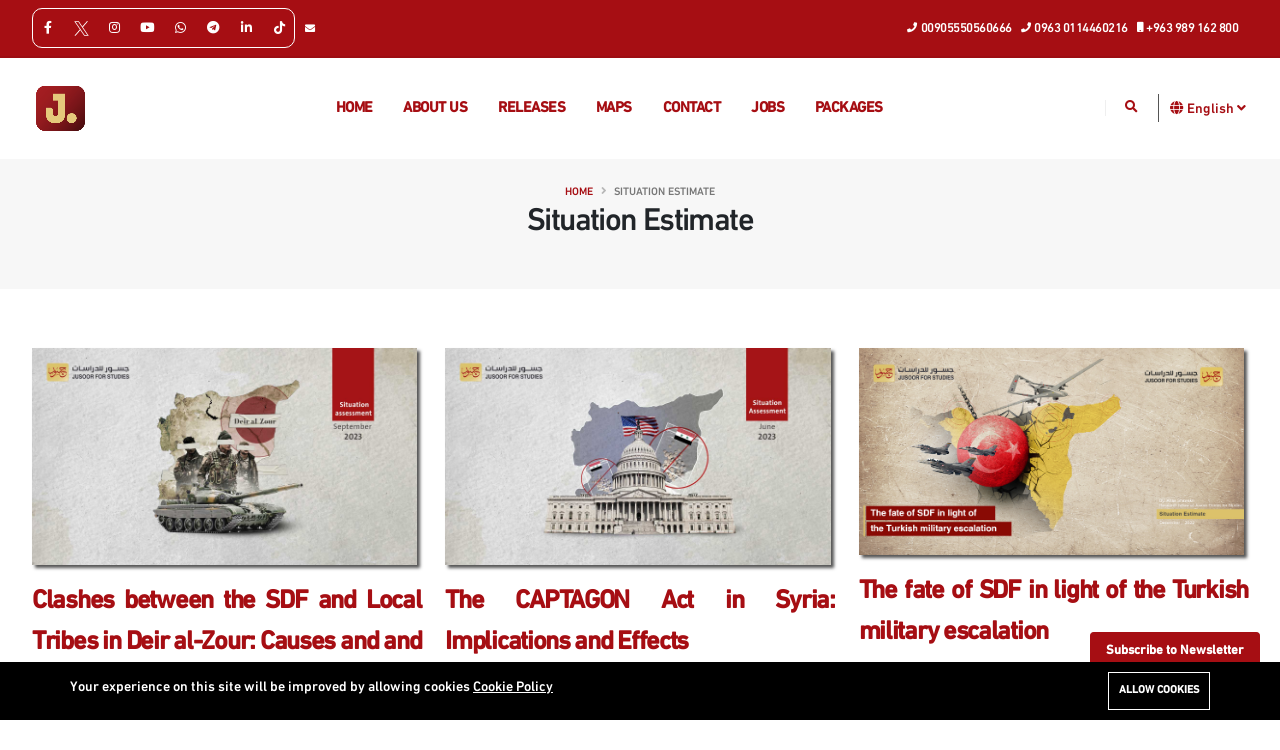

--- FILE ---
content_type: text/html; charset=UTF-8
request_url: https://jusoor.co/en/blog/situation-estimate
body_size: 10427
content:
<!DOCTYPE html>
<html lang="en" id="testahmad">


<head>
    <meta charset="utf-8">
    <meta http-equiv="X-UA-Compatible" content="IE=edge">
    <meta name="viewport" content="width=device-width, initial-scale=1">
    <meta name="csrf-token" content="7hOohJS3lWb9krMWtgd505CCjlMCtnS2z4wc395Q">
    <meta name="facebook-domain-verification" content="bkji254ln6tfr7ghw4s96xllc844b5" />
    <!-- Fonts-->
    <link
        href="https://fonts.googleapis.com/css?family=Work+Sans:300,400,500,600,700&amp;amp;subset=latin-ext"
        rel="stylesheet" type="text/css">
    <!-- CSS Library-->

    <style>
        :root {
            --color-1st: #FCB800;
            --color-2nd: #222222;
            --primary-font: 'jusoor', sans-serif;
            --button-text-color: #000000;
            --header-text-color: #000000;
            --header-button-background-color: #000000;
            --header-button-text-color: #FFFFFF;
            --header-text-hover-color: #FFFFFF;
            --header-text-accent-color: #000000;
            --header-diliver-border-color: rgba(0,0,0, 0.15);
        }
    </style>

    <!-- Google tag (gtag.js) -->
    <script async src="https://www.googletagmanager.com/gtag/js?id=G-3BTDM07J62"></script>
    <script>
      window.dataLayer = window.dataLayer || [];
      function gtag(){dataLayer.push(arguments);}
      gtag('js', new Date());

      gtag('config', 'G-3BTDM07J62');
    </script>

    
    <link rel="shortcut icon" href="https://jusoor.co/storage/1-1.png">

<title>Situation Estimate</title>
<meta name="description" content="جسور للدراسات">
<!-- Global site tag (gtag.js) - Google Analytics -->
<script async src="https://www.googletagmanager.com/gtag/js?id=UA-241575202-3"></script>
<script>
 "use strict";
  window.dataLayer = window.dataLayer || [];
  function gtag(){dataLayer.push(arguments);}
  gtag('js', new Date());

  gtag('config', 'UA-241575202-3');
</script>
<meta property="og:site_name" content="Jusoor For Studies">
<meta property="og:description" content="">
<meta property="og:url" content="https://jusoor.co/en/blog/situation-estimate">
<meta property="og:title" content="Situation Estimate">
<meta property="og:type" content="article">
<meta property="og:image" content="https://jusoor.co/storage/1-1.png">
<meta name="twitter:title" content="Situation Estimate">
<meta name="twitter:description" content="">

<link media="all" type="text/css" rel="stylesheet" href="https://jusoor.co/vendor/core/plugins/cookie-consent/css/cookie-consent.css?v=1.0.0">
<link media="all" type="text/css" rel="stylesheet" href="https://jusoor.co/themes/martfury/jusoor/vendor/bootstrap/css/bootstrap.min.css?v=1.19.5">
<link media="all" type="text/css" rel="stylesheet" href="https://jusoor.co/themes/martfury/jusoor/vendor/fontawesome-free/css/all.min.css?v=1.19.5">
<link media="all" type="text/css" rel="stylesheet" href="https://jusoor.co/themes/martfury/jusoor/vendor/animate/animate.compat.css?v=1.19.5">
<link media="all" type="text/css" rel="stylesheet" href="https://jusoor.co/themes/martfury/jusoor/vendor/simple-line-icons/css/simple-line-icons.min.css?v=1.19.5">
<link media="all" type="text/css" rel="stylesheet" href="https://jusoor.co/themes/martfury/jusoor/vendor/owl.carousel/assets/owl.carousel.min.css?v=1.19.5">
<link media="all" type="text/css" rel="stylesheet" href="https://jusoor.co/themes/martfury/jusoor/vendor/owl.carousel/assets/owl.theme.default.min.css?v=1.19.5">
<link media="all" type="text/css" rel="stylesheet" href="https://jusoor.co/themes/martfury/jusoor/vendor/magnific-popup/magnific-popup.min.css?v=1.19.5">
<link media="all" type="text/css" rel="stylesheet" href="https://jusoor.co/themes/martfury/jusoor/css/theme.css?v=1.19.5">
<link media="all" type="text/css" rel="stylesheet" href="https://jusoor.co/themes/martfury/jusoor/css/theme-elements.css?v=1.19.5">
<link media="all" type="text/css" rel="stylesheet" href="https://jusoor.co/themes/martfury/jusoor/css/theme-blog.css?v=1.19.5">
<link media="all" type="text/css" rel="stylesheet" href="https://jusoor.co/themes/martfury/jusoor/css/theme-shop.css?v=1.19.5">
<link media="all" type="text/css" rel="stylesheet" href="https://jusoor.co/themes/martfury/jusoor/vendor/rs-plugin/css/settings.css?v=1.19.5">
<link media="all" type="text/css" rel="stylesheet" href="https://jusoor.co/themes/martfury/jusoor/vendor/rs-plugin/css/layers.css?v=1.19.5">
<link media="all" type="text/css" rel="stylesheet" href="https://jusoor.co/themes/martfury/jusoor/vendor/rs-plugin/css/navigation.css?v=1.19.5">
<link media="all" type="text/css" rel="stylesheet" href="https://jusoor.co/themes/martfury/jusoor/css/skins/default.css?v=1.19.5">
<link media="all" type="text/css" rel="stylesheet" href="https://jusoor.co/themes/martfury/jusoor/css/custom.css?v=1.19.5">
<link media="all" type="text/css" rel="stylesheet" href="https://jusoor.co/themes/martfury/jusoor/css/jusoor-style-cache.css?v=646547">

<link media="all" type="text/css" rel="stylesheet" href="https://jusoor.co/themes/martfury/css/style.integration.css?v=1730373884">







<script>
    window.siteUrl = "https://jusoor.co/en";
</script>

</head>

<body     >
    
    <div id="alert-container"></div>

    
    

    <header id="header" class="header-effect-shrink "
        data-plugin-options="{'stickyEnabled': true, 'stickyEffect': 'shrink', 'stickyEnableOnBoxed': true, 'stickyEnableOnMobile': false, 'stickyChangeLogo': true, 'stickyStartAt': 30, 'stickyHeaderContainerHeight': 70}">


        <div class="header-body border-top-0 black-header" style="">
            <div class="header-top" style="">
                <div class="container">
                    <div class="header-row py-2">
                        <div class="header-column justify-content-start">
                            <div class="header-row">
                                <nav class="header-nav-top">
                                    <ul class="nav nav-pills">
                                        
                                                
                                                    
                                        
                                                
                                        
                                        <ul class="header-social-icons social-icons d-sm-block social-icons-clean m-0">
                                                                                            
                                                                                                        <li class="social-icons-Facebook">
                                                        <a href="https://www.facebook.com/Jusoor4Studies/" target="_blank"
                                                            title="Facebook"><i class="fab fa-facebook-f"></i>
                                                        </a>
                                                    </li>
                                                                                                                                                                                                    
                                                                                                            <li class="social-icons-twitter">
                                                            <a href="https://x.com/JusoorStudiesEN" target="_blank"
                                                               title=""><svg style="padding: 3px" xmlns="http://www.w3.org/2000/svg" x="0px" y="0px" width="25" height="25" viewBox="0,0,256,256">
                                                                    <g fill="#fff9f9" fill-rule="nonzero" stroke="none" stroke-width="1" stroke-linecap="butt" stroke-linejoin="miter" stroke-miterlimit="10" stroke-dasharray="" stroke-dashoffset="0" font-family="none" font-weight="none" font-size="none" text-anchor="none" style="mix-blend-mode: normal"><g transform="scale(5.12,5.12)"><path d="M5.91992,6l14.66211,21.375l-14.35156,16.625h3.17969l12.57617,-14.57812l10,14.57813h12.01367l-15.31836,-22.33008l13.51758,-15.66992h-3.16992l-11.75391,13.61719l-9.3418,-13.61719zM9.7168,8h7.16406l23.32227,34h-7.16406z"></path></g></g>
                                                                </svg>
                                                            </a>
                                                        </li>
                                                                                                                                                                                                    
                                                                                                        <li class="social-icons-Instagram">
                                                        <a href="https://www.instagram.com/jusooren/#" target="_blank"
                                                            title="Instagram"><i class="fab fa-instagram"></i>
                                                        </a>
                                                    </li>
                                                                                                                                                                                                    
                                                                                                        <li class="social-icons-Youtube">
                                                        <a href="https://www.youtube.com/@jusoorstudies" target="_blank"
                                                            title="Youtube"><i class="fab fa-youtube"></i>
                                                        </a>
                                                    </li>
                                                                                                                                                                                                    
                                                                                                        <li class="social-icons-Whatsapp">
                                                        <a href="https://wa.me/905550560666" target="_blank"
                                                            title="Whatsapp"><i class="fab fa-whatsapp"></i>
                                                        </a>
                                                    </li>
                                                                                                                                                                                                    
                                                                                                        <li class="social-icons-Telegram">
                                                        <a href="https://t.me/jusoorforstudies" target="_blank"
                                                            title="Telegram"><i class="fab fa-telegram"></i>
                                                        </a>
                                                    </li>
                                                                                                                                                                                                    
                                                                                                        <li class="social-icons-linkedin">
                                                        <a href="https://www.linkedin.com/company/28516719" target="_blank"
                                                            title="linkedin"><i class="fab fa-linkedin-in"></i>
                                                        </a>
                                                    </li>
                                                                                                                                                                                                    
                                                                                                        <li class="social-icons-TikTok">
                                                        <a href="https://www.tiktok.com/@jusoorstudies" target="_blank"
                                                            title="TikTok"><i class="fab fa-tiktok"></i>
                                                        </a>
                                                    </li>
                                                                                                                                                                                                                                                                                                                                                                                    </ul>
                                        
                                        <li class="nav-item nav-item-left-border nav-item-left-border-remove nav-item-left-border-sm-show">
                                            <span class="ws-nowrap" style="direction: ltr;text-align: left;">
                                                <a href="mail:info@jusoor.co">
                                                    <span style="direction: ltr;text-align: left"><i class="fas fa-envelope"></i></span>
                                                </a>
                                            </span>
                                        </li>
                                    </ul>
                                </nav>
                            </div>
                        </div>
                        <div class="header-column justify-content-end">
                            <div class="header-row">
                                <nav class="header-nav-top">
                                    <ul class="nav nav-pills">
                                        <li class="nav-item nav-item-anim-icon d-md-block" dir="ltr">
                                            <a class="nav-link ps-0" href="tel:00905550560666" dir="ltr">
                                                <i class="fas fa-phone"></i>00905550560666
                                            </a>
                                        </li>
                                        <li class="nav-item nav-item-anim-icon d-md-block" dir="ltr">
                                            <a class="nav-link ps-0" href="tel:+09630114460216" dir="ltr">
                                                <i class="fas fa-phone"></i>0963 0114460216
                                            </a>
                                        </li>
                                        <li class="nav-item nav-item-anim-icon d-md-block" dir="ltr">
                                            <a class="nav-link ps-0" href="tel:+963 989 162 800" dir="ltr">
                                                <i class="fas fa-mobile"></i>+963 989 162 800
                                            </a>
                                        </li>
                                                                            </ul>
                                </nav>
                            </div>
                        </div>
                    </div>
                </div>
            </div>
            <div class="header-container container-fluid px-lg-4" style="height: 100px;">
                <div class="header-row">
                    <div class="header-column header-column-border-right flex-grow-0">
                        <div class="header-row pe-4">
                            <div class="header-logo">
                                <a href="/en">
                                    <img alt="Jusoor For Studies" width="auto" height="70"
                                     data-sticky-height="60"
                                        src="https://jusoor.co/storage/screenshot-2026-01-19-at-93152-pm.png">
                                </a>
                            </div>
                        </div>
                    </div>
                    <div class="header-column">
                        <div class="header-row">
                            <div
                                class="header-nav header-nav-links justify-content-center">
                                <div
                                    class="header-nav-main header-nav-main-square header-nav-main-effect-2 header-nav-main-sub-effect-1">
                                    <nav class="header-mobile-border-top closed collapse">
                                        <ul class="nav nav-pills" id="mainNav">
                                        <li class="dropdown">
        <a href="https://jusoor.co/en" class="dropdown-item dropdown-toggle " >
            Home
            <i class="fas fa-chevron-down"></i>
        </a>
            </li>
    <li class="dropdown">
        <a href="https://jusoor.co/en/about-us" class="dropdown-item dropdown-toggle " >
            About us
            <i class="fas fa-chevron-down"></i>
        </a>
                <ul class="dropdown-menu">
            <li class="">
        <a href="https://jusoor.co/en/about-us" class="dropdown-item " >
            About Center
        </a>
            </li>

        </ul>
            </li>
    <li class="dropdown">
        <a href="https://jusoor.co/en/blog/Releases" class="dropdown-item dropdown-toggle " >
            Releases
            <i class="fas fa-chevron-down"></i>
        </a>
                <ul class="dropdown-menu">
            <li class="">
        <a href="https://jusoor.co/en/blog/estimate-actors-policies" class="dropdown-item " >
            Actor Evaluations
        </a>
            </li>
    <li class="">
        <a href="https://jusoor.co/en" class="dropdown-item " >
            In Focus
        </a>
            </li>
    <li class="">
        <a href="https://jusoor.co/en/blog/analytical-report" class="dropdown-item " >
            Analysis
        </a>
            </li>
    <li class="">
        <a href="https://jusoor.co/en/blog/situation-estimate" class="dropdown-item  current-page-active " >
            Situation Assessments
        </a>
            </li>
    <li class="">
        <a href="https://jusoor.co/en/blog/studies" class="dropdown-item " >
            Studies
        </a>
            </li>

        </ul>
            </li>
    <li class="dropdown">
        <a href="https://jusoor.co/en/blog/maps" class="dropdown-item dropdown-toggle " >
            Maps
            <i class="fas fa-chevron-down"></i>
        </a>
            </li>
    <li class="dropdown">
        <a href="https://jusoor.co/en/contact" class="dropdown-item dropdown-toggle " >
            Contact
            <i class="fas fa-chevron-down"></i>
        </a>
            </li>
    <li class="dropdown">
        <a href="https://jusoor.co/en/jobs" class="dropdown-item dropdown-toggle " >
            Jobs
            <i class="fas fa-chevron-down"></i>
        </a>
            </li>
    <li class="dropdown">
        <a href="https://jusoor.co/en/packages" class="dropdown-item dropdown-toggle " >
            Packages
            <i class="fas fa-chevron-down"></i>
        </a>
            </li>

                                        </ul>
                                    </nav>

                                </div>
                            </div>
                            <div
                                class="header-nav-features header-nav-features-no-border header-nav-features-lg-show-border order-1 order-lg-2">
                                <div class="header-nav-feature header-nav-features-search d-inline-flex"> <a
                                        href="#" class="header-nav-features-toggle text-decoration-none"
                                        data-focus="headerSearch"><i
                                            class="fas fa-search header-nav-top-icon"></i></a>
                                    <div class="header-nav-features-dropdown" id="headerTopSearchDropdown">
                                        <form role="search" action="https://jusoor.co/en/advance-search" method="get">
                                            <div class="simple-search input-group"> <input
                                                    class="form-control text-1" id="headerSearch" name="s"
                                                    type="search" value="" placeholder="Search..."> <button
                                                    class="btn" type="submit"> <i
                                                        class="fas fa-search header-nav-top-icon"></i> </button>
                                            </div>
                                        </form>
                                    </div>
                                </div>

                            </div>
                        </div>
                    </div>
                    <div class="header-column header-column-border-left flex-grow-0 justify-content-center">
                        <div class="header-row ps-4 justify-content-end">

                                                            <li
    class="nav-item dropdown nav-item-left-border d-sm-block nav-item-left-border-remove nav-item-left-border-md-show">
    <a class="nav-link" href="#" role="button" id="dropdownLanguage" data-bs-toggle="dropdown" aria-haspopup="true" aria-expanded="false">
        <i class="fas fa-globe"></i>
    </a>
</li>

<li
    class="nav-item dropdown nav-item-left-border d-sm-block nav-item-left-border-remove nav-item-left-border-md-show">
    <a class="nav-link" href="#" role="button" id="dropdownLanguage" data-bs-toggle="dropdown" aria-haspopup="true" aria-expanded="false">
                                    English
                                                                    <i class="fas fa-angle-down"></i>
    </a>
    <div class="dropdown-menu" aria-labelledby="dropdownLanguage" style="">
                                                        <a class="dropdown-item" href="https://jusoor.co/ar/blog/situation-estimate">
                    العربية
                </a>
                                                <a class="dropdown-item" href="https://jusoor.co/tr/blog/situation-estimate">
                    Türkçe
                </a>
                        </div>
</li>

                                                        <button class="btn header-btn-collapse-nav ms-0 ms-sm-3 collapsed" data-bs-toggle="collapse" data-bs-target=".header-nav-main nav" aria-expanded="false">
                                <i class="fas fa-bars"></i>
                            </button>
                        </div>
                    </div>
                </div>
            </div>
        </div>
    </header>


<div role="main" class="main">
        <section class="page-header page-header-modern bg-color-light-scale-1 page-header-md">
    <div class="container">
        <div class="row">
            <div class="col-md-12 align-self-center p-static order-2 text-center">
                <h1 class="text-dark font-weight-bold text-8">Situation Estimate</h1>
                
            </div>
            <div class="col-md-12 align-self-center order-1">
                <ul class="breadcrumb d-block text-center">
                    <li><a href="/en">Home</a></li>
                    <li class="active">Situation Estimate</li>
                </ul>
            </div>
        </div>
    </div>
</section>


    <div class="container py-4">

    <div class="row">
        <div class="col">
            
            <div class="blog-posts">
                <div class="row">
                                    <div class="col-md-4">
                        <article class="post post-medium border-0 pb-0 mb-5">
                            <div class="post-image" style="position: relative;">
                                <a href="https://jusoor.co/en/details/clashes-between-the-sdf-and-local-tribes-in-deir-al-zour-causes-and-and-what-lies-ahead">
                                                                        <img src="https://jusoor.co/storage/posts/en-المواجهات-بين-قسد-والعشائر-في-دير-الزور/en-web.jpg" class="img-fluid img-thumbnail img-thumbnail-no-borders rounded-0" alt="Clashes between the SDF and Local Tribes in Deir al-Zour: Causes and  and  What Lies Ahead">
                                                                    </a>
                            </div>

                            <div class="post-content">
                                <h2 class="font-weight-semibold text-5 line-height-6 mt-3 mb-2"><a href="https://jusoor.co/en/details/clashes-between-the-sdf-and-local-tribes-in-deir-al-zour-causes-and-and-what-lies-ahead">Clashes between the SDF and Local Tribes in Deir al-Zour: Causes and  and  What Lies Ahead</a></h2>
                                <p>Recently, the areas east of the Euphrates in Deir al-Zour have been the stage for extensive clashes, pitting the Syrian Democratic Forces on one side against tribal fighters and members of the Deir al-Zour Military Council on the other.</p>

                                <div class="post-meta">
                                    <span class=""><a href="https://jusoor.co/en/details/clashes-between-the-sdf-and-local-tribes-in-deir-al-zour-causes-and-and-what-lies-ahead" class="btn btn-xs btn-light text-1 text-uppercase">Read More</a></span>
                                                                    </div>
                            </div>
                        </article>
                    </div>
                                    <div class="col-md-4">
                        <article class="post post-medium border-0 pb-0 mb-5">
                            <div class="post-image" style="position: relative;">
                                <a href="https://jusoor.co/en/details/the-captagon-act-in-syria-implications-and-effects">
                                                                        <img src="https://jusoor.co/storage/posts/en-قانون-مكافحة-الكبتاغون-في-سورية/en-web.jpg" class="img-fluid img-thumbnail img-thumbnail-no-borders rounded-0" alt="The CAPTAGON Act in Syria: Implications and Effects">
                                                                    </a>
                            </div>

                            <div class="post-content">
                                <h2 class="font-weight-semibold text-5 line-height-6 mt-3 mb-2"><a href="https://jusoor.co/en/details/the-captagon-act-in-syria-implications-and-effects">The CAPTAGON Act in Syria: Implications and Effects</a></h2>
                                <p>The implementation of the Captagon Act has come into effect, 180 days after the date of the enactment of this Act by the Senate and House of Representatives of the United States of America in Congress, and after it was signed by President Joe Biden on December 23, 2022 into law.</p>

                                <div class="post-meta">
                                    <span class=""><a href="https://jusoor.co/en/details/the-captagon-act-in-syria-implications-and-effects" class="btn btn-xs btn-light text-1 text-uppercase">Read More</a></span>
                                                                    </div>
                            </div>
                        </article>
                    </div>
                                    <div class="col-md-4">
                        <article class="post post-medium border-0 pb-0 mb-5">
                            <div class="post-image" style="position: relative;">
                                <a href="https://jusoor.co/en/details/the-fate-of-sdf-in-light-of-the-turkish-military-escalation">
                                                                        <img src="https://jusoor.co/storage/posts/en-msyr-koat-sorya-aldymkraty-fy-thl-altsaayd-alaaskry-altrky/en-almokaa.jpg" class="img-fluid img-thumbnail img-thumbnail-no-borders rounded-0" alt="The fate of SDF in light of the Turkish military escalation">
                                                                    </a>
                            </div>

                            <div class="post-content">
                                <h2 class="font-weight-semibold text-5 line-height-6 mt-3 mb-2"><a href="https://jusoor.co/en/details/the-fate-of-sdf-in-light-of-the-turkish-military-escalation">The fate of SDF in light of the Turkish military escalation</a></h2>
                                <p></p>

                                <div class="post-meta">
                                    <span class=""><a href="https://jusoor.co/en/details/the-fate-of-sdf-in-light-of-the-turkish-military-escalation" class="btn btn-xs btn-light text-1 text-uppercase">Read More</a></span>
                                                                    </div>
                            </div>
                        </article>
                    </div>
                                    <div class="col-md-4">
                        <article class="post post-medium border-0 pb-0 mb-5">
                            <div class="post-image" style="position: relative;">
                                <a href="https://jusoor.co/en/details/situation-assessment-restoration-of-relations-between-hamas-and-the-syrian-regime">
                                                                        <img src="https://jusoor.co/storage/posts/عود-العلاقات-بين-النظام-وحماس/en-الموقع.jpg" class="img-fluid img-thumbnail img-thumbnail-no-borders rounded-0" alt="Situation Assessment Restoration of relations between Hamas and the Syrian regime">
                                                                    </a>
                            </div>

                            <div class="post-content">
                                <h2 class="font-weight-semibold text-5 line-height-6 mt-3 mb-2"><a href="https://jusoor.co/en/details/situation-assessment-restoration-of-relations-between-hamas-and-the-syrian-regime">Situation Assessment Restoration of relations between Hamas and the Syrian regime</a></h2>
                                <p></p>

                                <div class="post-meta">
                                    <span class=""><a href="https://jusoor.co/en/details/situation-assessment-restoration-of-relations-between-hamas-and-the-syrian-regime" class="btn btn-xs btn-light text-1 text-uppercase">Read More</a></span>
                                                                    </div>
                            </div>
                        </article>
                    </div>
                                    <div class="col-md-4">
                        <article class="post post-medium border-0 pb-0 mb-5">
                            <div class="post-image" style="position: relative;">
                                <a href="https://jusoor.co/en/details/the-targeting-of-aid-workers-in-nigeria,,-objectives,-messages-and-causes">
                                                                        <img src="https://jusoor.co/storage/posts/old-images/1600084617-trans.jpg" class="img-fluid img-thumbnail img-thumbnail-no-borders rounded-0" alt="The Targeting of Aid Workers in Nigeria,, Objectives, Messages and Causes">
                                                                    </a>
                            </div>

                            <div class="post-content">
                                <h2 class="font-weight-semibold text-5 line-height-6 mt-3 mb-2"><a href="https://jusoor.co/en/details/the-targeting-of-aid-workers-in-nigeria,,-objectives,-messages-and-causes">The Targeting of Aid Workers in Nigeria,, Objectives, Messages and Causes</a></h2>
                                <p>Introduction

Armed groups around the world, irrespective of their different ideologies, use kidnapping and kidnapping for ransom as a method to achieve one of the following goals:

• First:...</p>

                                <div class="post-meta">
                                    <span class=""><a href="https://jusoor.co/en/details/the-targeting-of-aid-workers-in-nigeria,,-objectives,-messages-and-causes" class="btn btn-xs btn-light text-1 text-uppercase">Read More</a></span>
                                                                    </div>
                            </div>
                        </article>
                    </div>
                                    <div class="col-md-4">
                        <article class="post post-medium border-0 pb-0 mb-5">
                            <div class="post-image" style="position: relative;">
                                <a href="https://jusoor.co/en/details/idlib-between-international-balances-and-field-equations">
                                                                        <img src="https://jusoor.co/storage/posts/old-images/1559129734-trans.jpg" class="img-fluid img-thumbnail img-thumbnail-no-borders rounded-0" alt="Idlib between International Balances and Field Equations">
                                                                    </a>
                            </div>

                            <div class="post-content">
                                <h2 class="font-weight-semibold text-5 line-height-6 mt-3 mb-2"><a href="https://jusoor.co/en/details/idlib-between-international-balances-and-field-equations">Idlib between International Balances and Field Equations</a></h2>
                                <p>Preface
On 2 May 2019, Russia and the Syrian regime launched a ground campaign incursion in the countryside of northern and western Hama. The ground campaign comes in parallel to Russian and regime a...</p>

                                <div class="post-meta">
                                    <span class=""><a href="https://jusoor.co/en/details/idlib-between-international-balances-and-field-equations" class="btn btn-xs btn-light text-1 text-uppercase">Read More</a></span>
                                                                    </div>
                            </div>
                        </article>
                    </div>
                                    <div class="col-md-4">
                        <article class="post post-medium border-0 pb-0 mb-5">
                            <div class="post-image" style="position: relative;">
                                <a href="https://jusoor.co/en/details/initiatives-to-return-syrian-refugees-what-have-they-achieved-in-nine-months">
                                                                        <img src="https://jusoor.co/storage/posts/old-images/1556045000-trans.jpg" class="img-fluid img-thumbnail img-thumbnail-no-borders rounded-0" alt="Initiatives to Return Syrian Refugees What have they achieved in nine months?">
                                                                    </a>
                            </div>

                            <div class="post-content">
                                <h2 class="font-weight-semibold text-5 line-height-6 mt-3 mb-2"><a href="https://jusoor.co/en/details/initiatives-to-return-syrian-refugees-what-have-they-achieved-in-nine-months">Initiatives to Return Syrian Refugees What have they achieved in nine months?</a></h2>
                                <p>Introduction&nbsp;
The violations witnessed in Syria since 2011, especially the army and security services&rsquo; use of severe violence, resulted in nearly half of Syria&rsquo;s population, around 5...</p>

                                <div class="post-meta">
                                    <span class=""><a href="https://jusoor.co/en/details/initiatives-to-return-syrian-refugees-what-have-they-achieved-in-nine-months" class="btn btn-xs btn-light text-1 text-uppercase">Read More</a></span>
                                                                    </div>
                            </div>
                        </article>
                    </div>
                                    <div class="col-md-4">
                        <article class="post post-medium border-0 pb-0 mb-5">
                            <div class="post-image" style="position: relative;">
                                <a href="https://jusoor.co/en/details/isis-post-defeat,-where-to">
                                                                        <img src="https://jusoor.co/storage/posts/old-images/1553611734-trans.jpg" class="img-fluid img-thumbnail img-thumbnail-no-borders rounded-0" alt="ISIS Post-Defeat, Where to?">
                                                                    </a>
                            </div>

                            <div class="post-content">
                                <h2 class="font-weight-semibold text-5 line-height-6 mt-3 mb-2"><a href="https://jusoor.co/en/details/isis-post-defeat,-where-to">ISIS Post-Defeat, Where to?</a></h2>
                                <p>First: Introduction and Prelude&nbsp;

The rise of the Islamic State in Iraq and the Levant (ISIS) was not coincidental but its ascent lasted for almost a decade amid an accumulation of consequentia...</p>

                                <div class="post-meta">
                                    <span class=""><a href="https://jusoor.co/en/details/isis-post-defeat,-where-to" class="btn btn-xs btn-light text-1 text-uppercase">Read More</a></span>
                                                                    </div>
                            </div>
                        </article>
                    </div>
                                    <div class="col-md-4">
                        <article class="post post-medium border-0 pb-0 mb-5">
                            <div class="post-image" style="position: relative;">
                                <a href="https://jusoor.co/en/details/return-of-refugees-opaque-initiatives-and-absent-guarantee">
                                                                        <img src="https://jusoor.co/storage/posts/old-images/1543921690-trans.jpg" class="img-fluid img-thumbnail img-thumbnail-no-borders rounded-0" alt="Return of Refugees Opaque Initiatives and Absent Guarantee">
                                                                    </a>
                            </div>

                            <div class="post-content">
                                <h2 class="font-weight-semibold text-5 line-height-6 mt-3 mb-2"><a href="https://jusoor.co/en/details/return-of-refugees-opaque-initiatives-and-absent-guarantee">Return of Refugees Opaque Initiatives and Absent Guarantee</a></h2>
                                <p>Preface

This summer witnessed dramatic field developments as the regime and its allied foreign forces were able to take control over the Syrian south shortly after taking control of Damascus countr...</p>

                                <div class="post-meta">
                                    <span class=""><a href="https://jusoor.co/en/details/return-of-refugees-opaque-initiatives-and-absent-guarantee" class="btn btn-xs btn-light text-1 text-uppercase">Read More</a></span>
                                                                    </div>
                            </div>
                        </article>
                    </div>
                                    <div class="col-md-4">
                        <article class="post post-medium border-0 pb-0 mb-5">
                            <div class="post-image" style="position: relative;">
                                <a href="https://jusoor.co/en/details/the-new-arab-approach-to-the-syrian-regime">
                                                                        <img src="https://jusoor.co/storage/posts/old-images/1539787861-trans.jpg" class="img-fluid img-thumbnail img-thumbnail-no-borders rounded-0" alt="The New Arab Approach to the Syrian Regime">
                                                                    </a>
                            </div>

                            <div class="post-content">
                                <h2 class="font-weight-semibold text-5 line-height-6 mt-3 mb-2"><a href="https://jusoor.co/en/details/the-new-arab-approach-to-the-syrian-regime">The New Arab Approach to the Syrian Regime</a></h2>
                                <p>Preface&nbsp;

With the outbreak of public protests in Syria, the Arab League issued a decision to suspend Syria&rsquo;s membership in the league during an urgent meeting held by Arab foreign minist...</p>

                                <div class="post-meta">
                                    <span class=""><a href="https://jusoor.co/en/details/the-new-arab-approach-to-the-syrian-regime" class="btn btn-xs btn-light text-1 text-uppercase">Read More</a></span>
                                                                    </div>
                            </div>
                        </article>
                    </div>
                                    <div class="col-md-4">
                        <article class="post post-medium border-0 pb-0 mb-5">
                            <div class="post-image" style="position: relative;">
                                <a href="https://jusoor.co/en/details/the-turkish-existence-in-idlib...-where-to">
                                                                        <img src="https://jusoor.co/storage/posts/old-images/1535380811-trans.jpg" class="img-fluid img-thumbnail img-thumbnail-no-borders rounded-0" alt="The Turkish Existence in Idlib... Where to?">
                                                                    </a>
                            </div>

                            <div class="post-content">
                                <h2 class="font-weight-semibold text-5 line-height-6 mt-3 mb-2"><a href="https://jusoor.co/en/details/the-turkish-existence-in-idlib...-where-to">The Turkish Existence in Idlib... Where to?</a></h2>
                                <p>Preface

The conflicting parties in Syria have failed to achieve absolute deterrent victories that might have allowed one side to impose its ambition at the expense of the other. This made a consens...</p>

                                <div class="post-meta">
                                    <span class=""><a href="https://jusoor.co/en/details/the-turkish-existence-in-idlib...-where-to" class="btn btn-xs btn-light text-1 text-uppercase">Read More</a></span>
                                                                    </div>
                            </div>
                        </article>
                    </div>
                                    <div class="col-md-4">
                        <article class="post post-medium border-0 pb-0 mb-5">
                            <div class="post-image" style="position: relative;">
                                <a href="https://jusoor.co/en/details/the-southern-battle-of-syria-field-developments-and-actors’-positions">
                                                                        <img src="https://jusoor.co/storage/posts/old-images/1531206144-trans.jpg" class="img-fluid img-thumbnail img-thumbnail-no-borders rounded-0" alt=" The Southern Battle of Syria Field Developments and Actors’ Positions">
                                                                    </a>
                            </div>

                            <div class="post-content">
                                <h2 class="font-weight-semibold text-5 line-height-6 mt-3 mb-2"><a href="https://jusoor.co/en/details/the-southern-battle-of-syria-field-developments-and-actors’-positions"> The Southern Battle of Syria Field Developments and Actors’ Positions</a></h2>
                                <p>Preface

June 19th, 2018 is considered the actual end date of the de-escalation deal in southern Syria. The deal brokered by Russia, Jordan and the United States was put to an end as the Syrian regi...</p>

                                <div class="post-meta">
                                    <span class=""><a href="https://jusoor.co/en/details/the-southern-battle-of-syria-field-developments-and-actors’-positions" class="btn btn-xs btn-light text-1 text-uppercase">Read More</a></span>
                                                                    </div>
                            </div>
                        </article>
                    </div>
                                </div>

                <nav>
        <ul class="pagination">
            
                            <li class="page-item disabled" aria-disabled="true" aria-label="&laquo; Previous">
                    <span class="page-link" aria-hidden="true">&lsaquo;</span>
                </li>
            
            
                            
                
                
                                                                                        <li class="page-item active" aria-current="page"><span class="page-link">1</span></li>
                                                                                                <li class="page-item"><a class="page-link" href="https://jusoor.co/en/blog/situation-estimate?page=2">2</a></li>
                                                                                                <li class="page-item"><a class="page-link" href="https://jusoor.co/en/blog/situation-estimate?page=3">3</a></li>
                                                                                                <li class="page-item"><a class="page-link" href="https://jusoor.co/en/blog/situation-estimate?page=4">4</a></li>
                                                                        
            
                            <li class="page-item">
                    <a class="page-link" href="https://jusoor.co/en/blog/situation-estimate?page=2" rel="next" aria-label="Next &raquo;">&rsaquo;</a>
                </li>
                    </ul>
    </nav>


                

            </div>
            
        </div>

    </div>

</div>


<style>
.listing-badges {
    position: absolute;
    bottom: 0;
    z-index: 999;
    right: 0;
    width: 100%;
    display: block;
    font-size: 13px;
    padding: 0;
    overflow: hidden;
    height: 100px;
}

.listing-badges .featured {
    background-color: #a60e13;
    float: left;
    /* transform: rotate(-45deg); */
    font-size: 12.5px;
    margin: 0;
}

.listing-badges span {
    color: #fff;
    display: inline-block;
    padding: 1px 10px;
    padding-top: 1px;
    padding-right: 10px;
    padding-bottom: 1px;
    padding-left: 10px;
    float: right;
    background-color: rgba(74,74,76,.7);
    border-radius: 3px;
    bottom: 15px;
    right: 15px;
    position: absolute;
}

.price-span{
    background-color: #a60e13;
    font-size: 12.5px !important;
    margin: 0;
    color: #fff;
}


.grid-post {
    position: relative;
    min-height: 420px;
    overflow: hidden;
}

.video-wrapper {
    display: block;
    position: relative;
}

.video-wrapper img {
    width: 100%;
    height: auto;
}

.play-icon {
    position: absolute;
    top: 50%;
    left: 50%;
    transform: translate(-50%, -50%);
    cursor: pointer;
}

.play-icon img {
    width: 70px; /* Adjust the size of the play button */
    height: 70px;
    opacity: 0.9; /* Slight transparency */
    transition: opacity 0.3s ease; /* Smooth hover effect */
}

.play-icon img:hover {
    opacity: 1; /* Full opacity on hover */
}

</style>


</div>

<footer id="footer" class="bg-color-dark-scale-1 border-top-0">
    <div class="container pt-3">
        <div class="row py-5 my-4">
            <div class="col-md-6 col-lg-3 mb-5 mb-lg-0">
                <img height="60" src="https://jusoor.co/storage/general/logo-jusoor-2-1.png">
                <p><p><span style="font-family:'Times New Roman', serif;font-size:12pt;" lang="en-gb">Jusoor is </span><span style="font-family:'Times New Roman', serif;font-size:12pt;">an independent research institution </span><span style="font-family:'Times New Roman', serif;font-size:12pt;" lang="en-gb">promoting better understanding of the </span><span style="font-family:'Times New Roman', serif;font-size:12pt;">political, economic</span><span style="font-family:'Times New Roman', serif;font-size:12pt;"> </span><span style="font-family:'Times New Roman', serif;font-size:12pt;">and social </span><span style="font-family:'Times New Roman', serif;font-size:12pt;" lang="en-gb">dynamics affecting Syria and the region.</span></p></p>
                <ul class="list list-icons list-icons-style-3 mt-2" style="display: flex; flex-direction: column; gap: 0; margin: 0; padding: 0;">
                                        <li style="margin: 0; padding: 0;">
                        <p style="margin: 0; display: flex; align-items: center; gap: 8px;">
                            <i class="fas fa-mobile"></i><a href="tel:+963989162800" dir="ltr">+963 989 162 800</a>
                        </p>
                    </li>
                                                            <li style="margin: 0; padding: 0;">
                        <p style="margin: 0; display: flex; align-items: center; gap: 8px;">
                            <i class="fas fa-phone"></i><a href="tel:+963114460216" dir="ltr">+963 11 4460216</a>
                        </p>
                    </li>
                                                            <li style="margin: 0; padding: 0;">
                        <p style="margin: 0; display: flex; align-items: center; gap: 8px;">
                            <i class="fas fa-mobile"></i><a href="tel:+905550560666" dir="ltr">+90 555 0560666</a>
                        </p>
                    </li>
                                    </ul>
                <p class="mb-20">
                    <span class="d-block mt-2">
                        <a href="/en/about-us"
                            class="btn-flat btn-xs text-color-hover-primary p-relative top-5 more-footer">
                            <strong class="text-2">VIEW MORE</strong>
                            <i class="fas fa-angle-right p-relative top-1 ps-2"></i>
                        </a>
                    </span>
                </p>
                <ul class="header-social-icons social-icons d-sm-block social-icons-clean m-0">
                                                                        <li class="social-icons-Facebook">
                                <a href="https://www.facebook.com/Jusoor4Studies/" target="_blank"
                                   title="Facebook"><i class="fab fa-facebook-f"></i>
                                </a>
                            </li>
                                                                                                <li class="social-icons-twitter">
                                <a href="https://x.com/JusoorStudiesEN" target="_blank"
                                   title=""><svg style="padding: 3px" xmlns="http://www.w3.org/2000/svg" x="0px" y="0px" width="25" height="25" viewBox="0,0,256,256">
                                        <g fill="#000" fill-rule="nonzero" stroke="none" stroke-width="1" stroke-linecap="butt" stroke-linejoin="miter" stroke-miterlimit="10" stroke-dasharray="" stroke-dashoffset="0" font-family="none" font-weight="none" font-size="none" text-anchor="none" style="mix-blend-mode: normal"><g transform="scale(5.12,5.12)"><path d="M5.91992,6l14.66211,21.375l-14.35156,16.625h3.17969l12.57617,-14.57812l10,14.57813h12.01367l-15.31836,-22.33008l13.51758,-15.66992h-3.16992l-11.75391,13.61719l-9.3418,-13.61719zM9.7168,8h7.16406l23.32227,34h-7.16406z"></path></g></g>
                                    </svg>
                                </a>
                            </li>
                                                                                                <li class="social-icons-Instagram">
                                <a href="https://www.instagram.com/jusooren/#" target="_blank"
                                   title="Instagram"><i class="fab fa-instagram"></i>
                                </a>
                            </li>
                                                                                                <li class="social-icons-Youtube">
                                <a href="https://www.youtube.com/@jusoorstudies" target="_blank"
                                   title="Youtube"><i class="fab fa-youtube"></i>
                                </a>
                            </li>
                                                                                                <li class="social-icons-Whatsapp">
                                <a href="https://wa.me/905550560666" target="_blank"
                                   title="Whatsapp"><i class="fab fa-whatsapp"></i>
                                </a>
                            </li>
                                                                                                <li class="social-icons-Telegram">
                                <a href="https://t.me/jusoorforstudies" target="_blank"
                                   title="Telegram"><i class="fab fa-telegram"></i>
                                </a>
                            </li>
                                                                                                <li class="social-icons-linkedin">
                                <a href="https://www.linkedin.com/company/28516719" target="_blank"
                                   title="linkedin"><i class="fab fa-linkedin-in"></i>
                                </a>
                            </li>
                                                                                                <li class="social-icons-TikTok">
                                <a href="https://www.tiktok.com/@jusoorstudies" target="_blank"
                                   title="TikTok"><i class="fab fa-tiktok"></i>
                                </a>
                            </li>
                                                                                                <li class="social-icons-">
                                <a href="" target="_blank"
                                   title=""><i class="fab fa-500px"></i>
                                </a>
                            </li>
                                                                                                <li class="social-icons-">
                                <a href="" target="_blank"
                                   title=""><i class="fab fa-500px"></i>
                                </a>
                            </li>
                                                            </ul>
            </div>
            <div class="col-md-6 col-lg-4 mb-5 mb-lg-0">
                                <h3 class="text-3 text-light mb-3 font-weight-bold">RECENT POSTS</h3>
                <ul class="list-unstyled mb-0">
                                            <li class="d-flex mb-3 pb-1">
                            <article class="d-flex">
                                <a href="https://jusoor.co/en/details/aleppo-firefight-fuels-fears-for-sdf-deal">
                                    <img class="me-3"
                                        src="https://jusoor.co/storage/posts/ما-تداعيات-التصعيد-في-حلب-على-اتفاق-10-مارس/en-web-ما-تداعيات-التصعيد-في-حلب-على-اتفاق-10-مارس-150x150.jpg"
                                        alt="Aleppo Firefight Fuels Fears for SDF Deal" style="max-width: 70px;">
                                </a>
                                <div class="media-body">
                                    <a href="https://jusoor.co/en/details/aleppo-firefight-fuels-fears-for-sdf-deal">
                                        <h4
                                            class="text-color-default font-weight-normal line-height-6 text-3 opacity-8 ls-0 mb-1">
                                            Aleppo Firefight Fuels Fears for SDF Deal
                                        </h4>
                                        <p class="text-2 mb-0">30 Dec 2025
                                        </p>
                                    </a>
                                </div>
                            </article>
                        </li>
                                            <li class="d-flex mb-3 pb-1">
                            <article class="d-flex">
                                <a href="https://jusoor.co/en/details/security-council-visit-marks-crossroads-in-uns-syria-role">
                                    <img class="me-3"
                                        src="https://jusoor.co/storage/posts/النتائج-المتوقعة-من-زيارة-بعثة-مجلس-الأمن-سوريا/en-webالنتائج-المتوقعة-من-زيارة-بعثة-مجلس-الأمن-سوريا-150x150.jpg"
                                        alt="Security Council Visit Marks Crossroads in UN’s Syria Role" style="max-width: 70px;">
                                </a>
                                <div class="media-body">
                                    <a href="https://jusoor.co/en/details/security-council-visit-marks-crossroads-in-uns-syria-role">
                                        <h4
                                            class="text-color-default font-weight-normal line-height-6 text-3 opacity-8 ls-0 mb-1">
                                            Security Council Visit Marks Crossroads in UN’s Syria Role
                                        </h4>
                                        <p class="text-2 mb-0">11 Dec 2025
                                        </p>
                                    </a>
                                </div>
                            </article>
                        </li>
                                            <li class="d-flex mb-3 pb-1">
                            <article class="d-flex">
                                <a href="https://jusoor.co/en/details/syria-trapped-between-trumps-ambition-and-netanyahus-opportunism">
                                    <img class="me-3"
                                        src="https://jusoor.co/storage/posts/سوريا-بين-انتهازية-نتنياهو-وطموحات-ترامب/en-web-سوريا-بين-انتهازية-نتنياهو-وطموحات-ترامب-1-150x150.jpg"
                                        alt="Syria Trapped Between Trump’s Ambition and Netanyahu’s Opportunism" style="max-width: 70px;">
                                </a>
                                <div class="media-body">
                                    <a href="https://jusoor.co/en/details/syria-trapped-between-trumps-ambition-and-netanyahus-opportunism">
                                        <h4
                                            class="text-color-default font-weight-normal line-height-6 text-3 opacity-8 ls-0 mb-1">
                                            Syria Trapped Between Trump’s Ambition and Netanyahu’s Opportunism
                                        </h4>
                                        <p class="text-2 mb-0">10 Dec 2025
                                        </p>
                                    </a>
                                </div>
                            </article>
                        </li>
                                    </ul>
            </div>
            <div class="col-md-6 col-lg-2 mb-5 mb-lg-0">
                <h3 class="text-3 text-light mb-3 font-weight-bold">Useful Links</h3>
                <ul  class="list-unstyled mb-0 custom-ahmad">
            <li >
            <a href="https://jusoor.co/en/about-us" >
                 <span>About Us</span>
            </a>
                    </li>
            <li >
            <a href="https://jusoor.co/en/contact" >
                 <span>Contact Us</span>
            </a>
                    </li>
            <li >
            <a href="https://jusoor.co/en/blog/news" >
                 <span>News and events</span>
            </a>
                    </li>
    </ul>


            </div>
            <div class="col-md-6 col-lg-3">
                
                
                
            </div>
        </div>
    </div>
    <div class="footer-copyright footer-top-border bg-color-light-scale-1">
        <div class="container py-2">
            <div class="row">

                <div
                    class="col-lg-7 d-flex align-items-center justify-content-center justify-content-lg-start mb-4 mb-lg-0">
                    <p style="color: #fff !important">© 2023 DevCreative. All Rights Reserved.</p>
                </div>
                <div class="col-lg-4 d-flex align-items-center justify-content-center justify-content-lg-end">
                    <nav id="sub-menu">
                        <ul>
                            <li><i class="fas fa-angle-right"></i><a
                                    href="/en/sitemap.xml"
                                    class="ms-1 text-decoration-none text-color-hover-primary" style="color: #fff !important"> Sitemap</a>
                            </li>
                            <li><i class="fas fa-angle-right"></i><a href="/en/contact"
                                    class="ms-1 text-decoration-none text-color-hover-primary" style="color: #fff !important">
                                    Contact Us</a></li>
                        </ul>
                    </nav>
                </div>
            </div>
        </div>
    </div>
</footer>

<script>
    function loadTwitterTimeline() {
        var placeholders = document.querySelectorAll('.twitter-timeline-placeholder');

        placeholders.forEach(function(placeholder) {
            var distanceFromTop = placeholder.getBoundingClientRect().top;
            if (distanceFromTop <= window.innerHeight) {
                var twitterId = placeholder.dataset.twitterId;

                var anchor = document.createElement('a');
                anchor.className = 'twitter-timeline';
                anchor.dataset.height = '400';
                anchor.dataset.theme = 'light';
                anchor.href = 'https://x.com/' + twitterId + '?ref_src=twsrc%5Etfw';
                anchor.innerText = 'Tweets by @' + twitterId;

                var script = document.createElement('script');
                script.src = 'https://platform.twitter.com/widgets.js';
                script.charset = 'utf-8';
                script.async = true;

                // Replace the placeholder with the Twitter timeline
                placeholder.parentNode.replaceChild(anchor, placeholder);
                anchor.appendChild(script);
            }
        });
    }

    // Attach the function to the scroll event
    window.addEventListener('scroll', loadTwitterTimeline);

    // Load initial Twitter timelines on page load
    window.addEventListener('load', loadTwitterTimeline);
</script>

<button id="subscribeBtn" class="btn btn-primary">Subscribe to Newsletter</button>


</div>
<div id="surveyModal" data-id="0" class="modal" tabindex="-1" role="dialog">
    <div class="modal-dialog" role="document">
        <div class="modal-content">
            <img  src="/storage/sbaa-snoat-1-min.jpg"
                alt=" logo"><button style="
                position: absolute;
                right: 0;
            " type="button" class="close img" data-dismiss="modal" aria-label="Close">
                    <span aria-hidden="true">&times;</span>
                </button>
        </div>

    </div>
</div>

    <div data-session-domain="jusoor.co"></div>

    <div class="modal" id="subscribeModal1" tabindex="-1" role="dialog" style="display: none;">
        <div class="modal-dialog" role="document">
            <div class="modal-content subscibe-form">
                <div class="modal-header">
                    <h5 class="modal-title">Subscribe to Newsletter</h5>
                    <button type="button" class="close" aria-label="Close" onclick="closeSubscribeModal1()">
                        <span aria-hidden="true">&times;</span>
                    </button>
                </div>

                <form method="post" action="https://jusoor.co/en/newsletter/subscribe">
                    <input type="hidden" name="_token" value="7hOohJS3lWb9krMWtgd505CCjlMCtnS2z4wc395Q">                    <div class="modal-body">
                        <div class="form-row">
                            <div class="form-group col-md-12">
                                <div class="newsletter-message newsletter-success-message" style="display: none"></div>
                                <div class="newsletter-message newsletter-error-message" style="display: none"></div>
                            </div>
                            <div class="form-group col-md-12">
                                <label for="name">Name</label>
                                <input type="text" class="form-control" id="name" name="name" required="">
                            </div>
                            <div class="form-group col-md-12">
                                <label for="email">Email</label>
                                <input type="email" class="form-control" id="email" name="email" required="">
                            </div>
                            <div class="form-group col-md-12">
                                <input class="form-control" type="checkbox" id="dont_show_again" name="dont_show_again" data-gtm-form-interact-field-id="0">
<label for="dont_show_again">Don&#039;t show this popup again</label>
                            </div>
                        </div>
                    </div>
                    <div class="modal-footer">
                        <div class="subscribe-btn">
                            <input type="submit" class="btn btn-primary" name="sumbitSForm" id="sumbitSForm" value="Subscribe">
                        </div>
                        <div class="spinner-border hidden" id="spinner-border" role="status">
                            <span class="sr-only"></span>
                        </div>
                    </div>
                </form>
            </div>
        </div>
    </div>

    <script>
        document.addEventListener("DOMContentLoaded", function () {
    function getCookie(name) {
        let match = document.cookie.match(new RegExp("(^| )" + name + "=([^;]+)"));
        return match ? match[2] : null;
    }

    setTimeout(function () {
        let subscribeModal = document.getElementById("subscribeModal1");

        // Show modal only if the cookie is NOT set
        if (subscribeModal && getCookie("botble_cookie_newsletter") !== "1") {
            subscribeModal.style.display = "block";
        }
    }, 100000);

});

        function closeSubscribeModal1() {
            document.getElementById("subscribeModal1").style.display = "none";
        }
    </script>



<div class="modal" id="subscribeModal" tabindex="-1" role="dialog">
    <div class="modal-dialog" role="document">
        <div class="modal-content subscibe-form">
            <div class="modal-header">
                <h5 class="modal-title">Subscribe to Newsletter</h5>
                <button type="button" class="close" aria-label="Close" onclick="closeSubscribeModal()">
                    <span aria-hidden="true">&times;</span>
                </button>
            </div>

            <form method="post" action="https://jusoor.co/en/newsletter/subscribe">
                <input type="hidden" name="_token" value="7hOohJS3lWb9krMWtgd505CCjlMCtnS2z4wc395Q">                <div class="modal-body">
                    <div class="form-row">
                        <div class="form-group col-md-12">
                            <div class="newsletter-message newsletter-success-message" style="display: none"></div>
                            <div class="newsletter-message newsletter-error-message" style="display: none"></div>
                        </div>
                        <div class="form-group col-md-12">
                            <label for="name">Name</label>
                            <input type="text" class="form-control" id="name" name="name" required="">
                        </div>
                        <div class="form-group col-md-12">
                            <label for="email">Email</label>
                            <input type="email" class="form-control" id="email" name="email" required="">
                        </div>
                    </div>
                </div>
                <div class="modal-footer">
                    <div class="subscribe-btn">
                        <input type="submit" class="btn btn-primary" name="sumbitSForm" id="sumbitSForm" value="Subscribe" id="sumbitSForm">
                    </div>
                    <div class="spinner-border hidden" id="spinner-border" role="status">
                        <span class="sr-only"></span>
                    </div>
                </div>
            </form>
        </div>
    </div>
</div>


<script>
    document.getElementById('subscribeBtn').addEventListener('click', function () {
        $('#subscribeModal').modal('show'); // Use Bootstrap modal function
    });

    function closeSubscribeModal() {
        $('#subscribeModal').modal('hide');
    }
</script>

<style>
    /* Hide default checkbox */
#dont_show_again {
    display: none;
}

/* Create a custom checkbox */
#dont_show_again + label {
    display: flex;
    align-items: center;
    cursor: pointer;
    font-size: 16px;
    color: #333;
}

/* Create the checkbox box */
#dont_show_again + label::before {
    content: "";
    width: 20px;
    height: 20px;
    border: 2px solid #007bff;
    border-radius: 4px;
    display: inline-block;
    margin-right: 8px;
    background-color: #fff;
    transition: background-color 0.2s, border-color 0.2s;
}

/* Checked state */
#dont_show_again:checked + label::before {
    background-color: #007bff;
    border-color: #007bff;
    content: "✔";
    color: white;
    font-size: 16px;
    text-align: center;
    line-height: 18px;
    font-weight: bold;
}

</style>




<div class="ps-site-overlay"></div>


<script src="https://jusoor.co/themes/martfury/jusoor/vendor/jquery/jquery.min.js?v=1.19.5"></script>
<script src="https://jusoor.co/themes/martfury/jusoor/vendor/jquery.appear/jquery.appear.min.js?v=1.19.5"></script>
<script src="https://jusoor.co/themes/martfury/jusoor/vendor/jquery.easing/jquery.easing.min.js?v=1.19.5"></script>
<script src="https://jusoor.co/themes/martfury/jusoor/vendor/jquery.cookie/jquery.cookie.min.js?v=1.19.5"></script>
<script src="https://jusoor.co/themes/martfury/jusoor/vendor/bootstrap/js/bootstrap.bundle.min.js?v=1.19.5"></script>
<script src="https://jusoor.co/themes/martfury/jusoor/vendor/jquery.validation/jquery.validate.min.js?v=1.19.5"></script>
<script src="https://jusoor.co/themes/martfury/jusoor/vendor/jquery.easy-pie-chart/jquery.easypiechart.min.js?v=1.19.5"></script>
<script src="https://jusoor.co/themes/martfury/jusoor/vendor/jquery.gmap/jquery.gmap.min.js?v=1.19.5"></script>
<script src="https://jusoor.co/themes/martfury/jusoor/vendor/lazysizes/lazysizes.min.js?v=1.19.5"></script>
<script src="https://jusoor.co/themes/martfury/jusoor/vendor/isotope/jquery.isotope.min.js?v=1.19.5"></script>
<script src="https://jusoor.co/themes/martfury/jusoor/vendor/owl.carousel/owl.carousel.min.js?v=1.19.5"></script>
<script src="https://jusoor.co/themes/martfury/jusoor/vendor/magnific-popup/jquery.magnific-popup.min.js?v=1.19.5"></script>
<script src="https://jusoor.co/themes/martfury/jusoor/vendor/vide/jquery.vide.min.js?v=1.19.5"></script>
<script src="https://jusoor.co/themes/martfury/jusoor/vendor/vivus/vivus.min.js?v=1.19.5"></script>
<script src="https://jusoor.co/themes/martfury/jusoor/js/theme.js?v=1.19.5"></script>
<script src="https://jusoor.co/themes/martfury/jusoor/vendor/rs-plugin/js/jquery.themepunch.tools.min.js?v=1.19.5"></script>
<script src="https://jusoor.co/themes/martfury/jusoor/vendor/rs-plugin/js/jquery.themepunch.revolution.min.js?v=1.19.5"></script>
<script src="https://jusoor.co/themes/martfury/jusoor/js/views/view.home.js?v=1.19.5"></script>
<script src="https://jusoor.co/themes/martfury/jusoor/js/custom.js?v=7868"></script>
<script src="https://jusoor.co/vendor/core/plugins/payment/js/payment.js?v=7868"></script>
<script src="https://jusoor.co/vendor/core/plugins/cookie-consent/js/cookie-consent.js?v=1.0.0"></script>
<script src="https://jusoor.co/themes/martfury/jusoor/js/theme.init.js?v=1.19.5"></script>



<div class="js-cookie-consent cookie-consent cookie-consent-full-width" style="background-color: #000000 !important; color: #FFFFFF !important;">
        <div class="cookie-consent-body" style="max-width: 1170px;">
            <span class="cookie-consent__message">
                Your experience on this site will be improved by allowing cookies
                                    <a href="http://jusoor.co/cookie-policy">Cookie Policy</a>
                            </span>

            <button class="js-cookie-consent-agree cookie-consent__agree" style="background-color: #000000 !important; color: #FFFFFF !important; border: 1px solid #FFFFFF !important;">
                Allow cookies
            </button>
        </div>
    </div>
    <div data-site-cookie-name="cookie_for_consent"></div>
    <div data-site-cookie-lifetime="7300"></div>
    <div data-site-cookie-domain="jusoor.co"></div>
    <div data-site-session-secure=""></div>




</body>

</html>



--- FILE ---
content_type: text/javascript
request_url: https://jusoor.co/themes/martfury/jusoor/js/custom.js?v=7868
body_size: 2743
content:
jQuery(function($) {
       // Function to adjust font size
    function adjustFontSize(increase) {
        // Get all p and span elements within the .post-content div
        var elements = document.querySelectorAll('.post-content p, .post-content p span');

        // Adjust the font size for each element
        elements.forEach(function(element) {
            var currentSize = window.getComputedStyle(element, null).getPropertyValue('font-size');
            var newSize = increase ? (parseFloat(currentSize) * 1.1) + 'px' : (parseFloat(currentSize) / 1.2) + 'px';

            // Adjust font size only if it's within a reasonable range
            if (parseFloat(newSize) > 5) {
                element.style.setProperty('font-size', newSize, 'important');
            }
        });
    }

    // Add click event listener to the "Increase Font Size" button
    var plusFontButton = document.getElementById('plus-font');
    if(plusFontButton)
    plusFontButton.addEventListener('click', function() {
        adjustFontSize(true);
    });

    // Add click event listener to the "Decrease Font Size" button
    var minusFontButton = document.getElementById('minus-font');
    if(minusFontButton)
    minusFontButton.addEventListener('click', function() {
        adjustFontSize(false);
    });

    var youtubeIframe = document.getElementById("youtube-iframe");
    var lightboxOverlay = document.getElementById("lightbox-overlay");
    $(document).ready(function() {
        $(".open-youtube").on("click", function(e) {
            e.preventDefault();
            $('#lightbox-overlay').show();
            var youtubeUrl = $(this).data('href');
            console.log('YouTube URL:', youtubeUrl);
            // var videoId = "VIDEO_ID"; // Replace with the actual YouTube video ID
            //var youtubeUrl = "https://www.youtube.com/embed/" + videoId;
            var embedUrl = youtubeUrl.replace('watch?v=', 'embed/');
            $('#youtube-iframe').attr('src', embedUrl);

            $('#lightbox-overlay').css('display',  "block");
        });
    });

    if (lightboxOverlay && youtubeIframe) {
        lightboxOverlay.addEventListener("click", function (event) {
            if (event.target === this) {
                youtubeIframe.src = ""; // Stop video when overlay is clicked
                this.style.display = "none";
            }
        });
    }

    $('.news-carousel.owl-carousel').owlCarousel({
        loop:true,
        margin:10,
        nav:false,
        responsive:{
            0:{
                items:1
            },
            600:{
                items:3
            },
            1000:{
                items:3
            }
        }
    })
    $('.book-carousel.owl-carousel').owlCarousel({
        loop:true,
        margin:10,
        nav:true,
        responsive:{
            0:{
                items:1
            },
            600:{
                items:3
            },
            1000:{
                items:3
            }
        }
    })
    $('.book-carousel.owl-carousel').owlCarousel({
        loop:true,
        margin:10,
        nav:true,
        responsive:{
            0:{
                items:1
            },
            600:{
                items:3
            },
            1000:{
                items:3
            }
        }
    })

   // $('#surveyModal .close').click(function () {
     //   $('#surveyModal').hide();
    });

  //  $('#surveyModal .close.img').click(function () {
    //    $('#surveyModal').hide();
    //    if (!$.cookie("survey-"+$('#surveyModal').attr('data-id'))) {

    //        $.cookie("survey-"+$('#surveyModal').attr('data-id'), true);
        // }
    // });
 //   //alert();
   // if (!$.cookie("survey-"+$('#surveyModal').attr('data-id'))) {
  //      $('#surveyModal').show();
    // }
  //  $(document).on('click', '#survey-form button[type=submit]', function (event) {
 //       if (!$.cookie("survey-"+$('#surveyModal').attr('data-id'))) {

    //        $.cookie("survey-"+$('#surveyModal').attr('data-id'), true);
        // }
        // event.preventDefault();
        // event.stopPropagation();

        // $(this).addClass('button-loading');
        // $('#survey-success-message').hide();
        //$('.contact-error-message').html('').hide();

        // Get the selected file
        // var files = $('#file')[0].files;

        // var fd = new FormData($(this).closest('form')[0]);

        // Append data
        // fd.append('file',files[0]);
        // fd.append('tes','asdasd');

    //     $.ajax({
    //             type: 'POST',
    //             cache: false,
    //             url: $(this).closest('form').prop('action'),
    //             data: fd,
    //             contentType: false,
    //             processData: false,
    //             success: res => {

    //             if (res.status!="error") {
    //         $(this).closest('form').find('input[type=text]').val('');
    //         $(this).closest('form').find('input[type=email]').val('');
    //         $(this).closest('form').find('textarea').val('');

    //         $('#survey-success-message').show();
    //         setTimeout(function () {
    //             $('#survey-success-message').hide();
    //             $('modal-footer').hide();
    //             $('#surveyModal').hide();
    //             $.cookie("survey"+$('#surveyModal').attr('data-id'), true);
    //         },3000);
    //     } else {
    //         $('#survey-error-message').show();
    //         setTimeout(function () {
    //             $('#survey-error-message').hide();
    //         },3000);

    //     }

    //     $(this).removeClass('button-loading');

    //     if (typeof refreshRecaptcha !== 'undefined') {
    //         refreshRecaptcha();
    //     }
    // },
    //     error: res => {
    //         if (typeof refreshRecaptcha !== 'undefined') {
    //             refreshRecaptcha();
    //         }
    //         $(this).removeClass('button-loading');
    //         handleError(res);
    //     }
    // });
    // });
// });
$(document).ready(function () {
    var showError = function (message) {
        $('.contact-error-message').html(message).show();
        $('.newsletter-error-message').html(message).show();
    }

    var hideError = function (message) {
        $('.newsletter-error-message').html(message).hide();
        $('.contact-error-message').html(message).hide();
    }

    var showSuccess = function (message) {
        $('.contact-success-message').html(message).show();
        $('.newsletter-message.newsletter-success-message').html(message).show();
    }

    var hideSuccess = function (message) {
        $('.newsletter-success-message').html(message).hide();
        $('.contact-error-message').html(message).hide();
    }



    var handleError = function (data) {
        if (typeof (data.errors) !== 'undefined' && data.errors.length) {
            handleValidationError(data.errors);
        } else {
            if (typeof (data.responseJSON) !== 'undefined') {
                if (typeof (data.responseJSON.errors) !== 'undefined') {
                    if (data.status === 422) {
                        handleValidationError(data.responseJSON.errors);
                    }
                } else if (typeof (data.responseJSON.message) !== 'undefined') {
                    showError(data.responseJSON.message);
                } else {
                    $.each(data.responseJSON, (index, el) => {
                        $.each(el, (key, item) => {
                            showError(item);
                        });
                    });
                }
            } else {
                showError(data.statusText);
            }
        }
    }

    var handleValidationError = function (errors) {
        let message = '';
        $.each(errors, (index, item) => {
            if (message !== '') {
                message += '<br />';
            }
            message += item;
        });
        showError(message);
    }

    $(document).on('click', '.contact-form button[type=submit]', function (event) {
        event.preventDefault();
        event.stopPropagation();

        $(this).addClass('button-loading');
        $('.contact-success-message').html('').hide();
        $('.contact-error-message').html('').hide();

        // Get the selected file
        // var files = $('#file')[0].files;

        var fd = new FormData($(this).closest('form')[0]);

        // Append data
        // fd.append('file',files[0]);
        // fd.append('tes','asdasd');

        $.ajax({
            type: 'POST',
            cache: false,
            url: $(this).closest('form').prop('action'),
            data: fd,
            contentType: false,
            processData: false,
            success: res => {
                if (!res.error) {
                    $(this).closest('form').find('input[type=text]').val('');
                    $(this).closest('form').find('input[type=email]').val('');
                    $(this).closest('form').find('textarea').val('');
                    showSuccess(res.message);
                } else {
                    showError(res.message);
                }

                $(this).removeClass('button-loading');

                if (typeof refreshRecaptcha !== 'undefined') {
                    refreshRecaptcha();
                }
            },
            error: res => {
                if (typeof refreshRecaptcha !== 'undefined') {
                    refreshRecaptcha();
                }
                $(this).removeClass('button-loading');
                handleError(res);
            }
        });
    });

    $("#s-section").click(function () {
        window.location.href =$(this).data("url");

    });


    $(document).on('click', '.subscibe-form input[type=submit]', function (event) {
        event.preventDefault();
        event.stopPropagation();


        console.log($('#spinner-border'));
        console.log('$(#spinner-border)');

        $('#spinner-border').removeClass('hidden');
        $('.contact-success-message').html('').hide();
        $('.contact-error-message').html('').hide();

        $.ajax({
            type: 'POST',
            cache: false,
            url: $(this).closest('form').prop('action'),
            data: new FormData($(this).closest('form')[0]),
            contentType: false,
            processData: false,
            success: res => {
                if (!res.error) {
                    $('#customer_name').text($('#full_name').val());
                    $(this).closest('form').find('input[type=text]').val('');
                    $(this).closest('form').find('input[type=email]').val('');
                    $(this).closest('form').find('textarea').val('');
                    showSuccess(res.message);
                    // $(":submit").attr("disabled", true);
                    $('#exampleModalLong').modal();
                    setTimeout(function() {$('#exampleModalLong').modal('hide');}, 4000);
                    setTimeout(function() {$('#exampleModalLong').modal('hide');}, 4000);
                    setTimeout(function() {hideSuccess(res.message);}, 4000);
                    setTimeout(function() {hideError(res.message);}, 4000);

                    // Invoke hideCookieDialog function after successful subscription
            hideCookieDialog();


                } else {
                    showError(res.message);
                }

                $('#spinner-border').addClass('hidden');


                setTimeout(function () {
                    $('#subscribeModal').modal('hide');
            document.getElementById("subscribeModal1").style.display = "none";

                }, 3000);

                if (typeof refreshRecaptcha !== 'undefined') {
                    refreshRecaptcha();
                }
            },
            error: res => {
                if (typeof refreshRecaptcha !== 'undefined') {
                    refreshRecaptcha();
                }
                $('#spinner-border').addClass('hidden');
                setTimeout(function() {hideError(res.message);}, 4000);
                handleError(res);
            }
        });
    });

    const COOKIE_VALUE = 1;
        const COOKIE_NAME = 'botble_cookie_newsletter';
        const COOKIE_DOMAIN = $('div[data-session-domain]').data('session-domain');
        const COOKIE_MODAL = $('#subscribe');
        const COOKIE_MODAL_TIME = COOKIE_MODAL.data('time');

        function newsletterWithCookies(expirationInDays) {
            setCookie(COOKIE_NAME, COOKIE_VALUE, expirationInDays);
        }

        function cookieExists(name) {
            return document.cookie.split('; ').indexOf(name + '=' + COOKIE_VALUE) !== -1;
        }

        function setCookie(name, value, expirationInDays) {
            const date = new Date();
            date.setTime(date.getTime() + (expirationInDays * 24 * 60 * 60 * 1000));
            document.cookie = name + '=' + value
                + ';expires=' + date.toUTCString()
                + ';domain=' + COOKIE_DOMAIN
                + ';path=/';
        }

        if (!cookieExists(COOKIE_NAME)) {
            setTimeout(function () {
                if (COOKIE_MODAL.length > 0) {
                    COOKIE_MODAL.addClass('active');
                    $('body').css('overflow', 'hidden');
                }
            }, COOKIE_MODAL_TIME);
        }

        // return {
        //     newsletterWithCookies: newsletterWithCookies,
        //     hideCookieDialog: hideCookieDialog
        // };

    function hideCookieDialog() {
        if ($('#dont_show_again').is(':checked')) {
            newsletterWithCookies(30); // Set cookie for 30 days to prevent popup
        } else {
            newsletterWithCookies(1 / 24); // Show again after 1 hour if not checked
        }
    }

    // $(".short_link").click(function () {
    //     console.log('testad asd sad ascome here');
    //     var o = $(".text_short_link");
    //     o[0].select(), o[0].setSelectionRange(0, 99999), document.execCommand("copy")
    // }), e(document).on("click", '[data-toggle="lightbox"]', function (o) {
    //     o.preventDefault(), $(this).ekkoLightbox()
    // });
    // var o = 0;
    // $("#short_link_ico").click(function () {
    //     0 == o ? ($(".short_link").css("display", "block"), o = 1) : (o = 0, $(".short_link").css("display", "none"))
    // }), e("#short_link_ico2").click(function () {
    //     0 == o ? ($(".short_link").css("display", "block"), o = 1) : (o = 0, $(".short_link").css("display", "none"))
    // });
});


